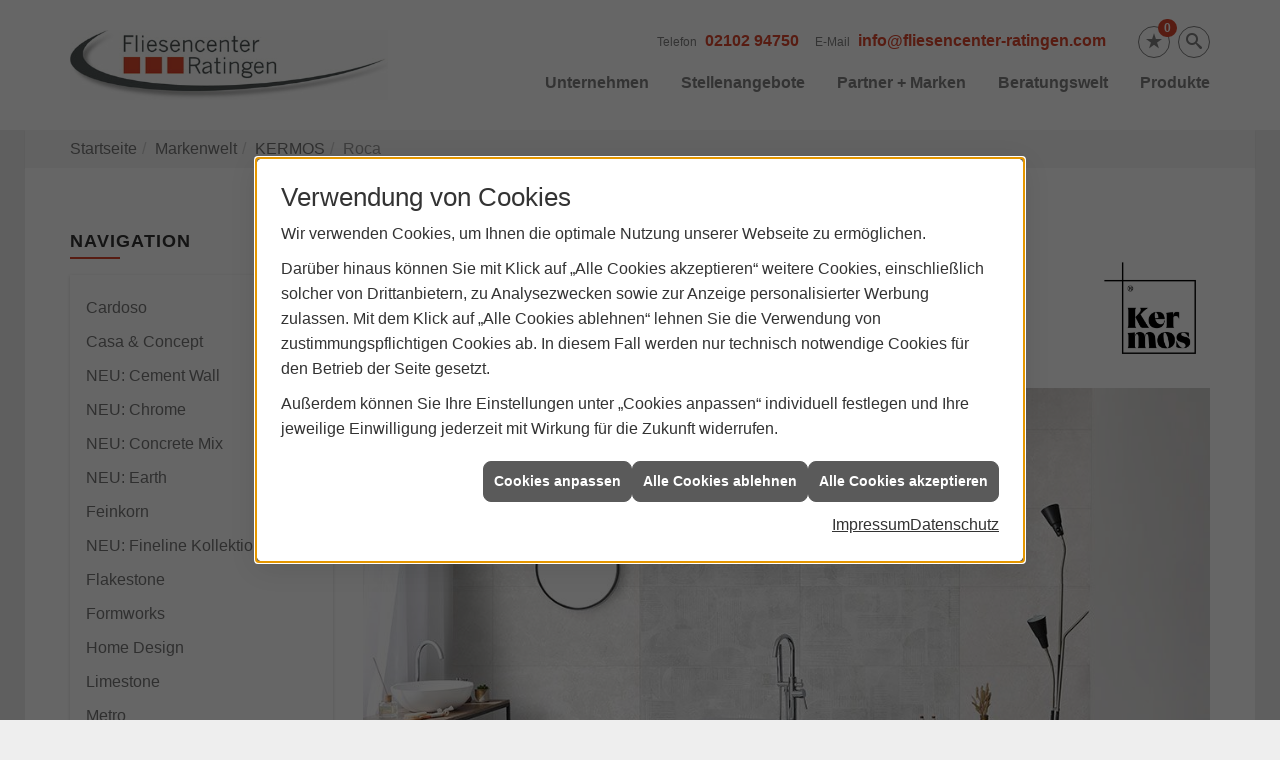

--- FILE ---
content_type: text/html; charset=utf-8
request_url: https://www.fliesencenter-ratingen.com/marke_hersteller_produkte/kermos/roca
body_size: 11347
content:
<!DOCTYPE html><html lang="de"><head><title>Roca - Fliesen­serie von Kermos - Fliesencenter Ratingen und Mehr GmbH</title><meta name="Content-Type" content="text/html;charset=utf-8"/><meta name="description" content="Die Fliesen­serie Roca besticht durch eine klare, dezente Kalk­stein­struktur mit einem feinem Schimmer."/><meta name="robots" content="index, follow"/><meta name="keywords" content="Fliesenleger,Ratingen,Fliesencenter Ratingen und Mehr GmbH,kaminofen,fliesen,badezimmer,küche,bad,parkett,fußbodenheizung,kachelofen,ofen,keramik,mosaik,sanitär,treppe,fliesenleger,naturstein,sandstein,badsanierung,fertigparkett,sanierung,bodenbelag,bodenplatte,ausstellung,treppenbau,glasmosaik,fußboden,Fliese,betonwerkstein,kacheln,heizkamin,bodenleger,kunststein,kaminbau,Kachel,wandplatten,specksteinöfen,bodenfliese,ofenbau,fliesenlegen,fliesenverlegung,ofenkacheln,kachelkamin,teppichfliese,fußbodenleger,kachelofenbau,mosaikfliese,badfliese"/><meta name="revisit-after" content="28 days"/><meta name="google-site-verification" content="gdfcWMIpdlsXd6O-Jp36AHXb3pUugKbv8meb4P3yLlE"/><meta name="viewport" content="width=device-width, initial-scale=1, minimum-scale=1"/><meta name="date" content="2026-01-20"/><meta property="og:type" content="website"/><meta property="og:locale" content="de-DE"/><meta property="og:site_name" content="Fliesencenter Ratingen und Mehr GmbH"/><meta property="og:url" content="https://www.fliesencenter-ratingen.com/marke_hersteller_produkte/kermos/roca"/><meta property="article:published_time" content="2025-08-22T07:58:58"/><meta property="og:image" content="https://www.fliesencenter-ratingen.com/scripts/get.aspx?media=/config/theme/og-image.png"/><meta property="og:image:secure_url" content="https://www.fliesencenter-ratingen.com/scripts/get.aspx?media=/config/theme/og-image.png"/><meta property="og:title" content=" Roca - Fliesen­serie von Kermos"/><meta property="twitter:title" content=" Roca - Fliesen­serie von Kermos"/><meta property="twitter:card" content="summary"/><meta property="og:description" content="Die Fliesen­serie Roca besticht durch eine klare, dezente Kalk­stein­struktur mit einem feinem Schimmer."/><meta property="twitter:description" content="Die Fliesen­serie Roca besticht durch eine klare, dezente Kalk­stein­struktur mit einem feinem Schimmer."/><link href="https://www.fliesencenter-ratingen.com/scripts/get.aspx?media=/config/theme/apple-touch-icon.png" rel="apple-touch-icon"/><link href="https://www.fliesencenter-ratingen.com/scripts/get.aspx?media=/config/theme/favicon.ico" rel="shortcut icon" type="image/x-icon"/><link href="/scripts/get.aspx?media=/config/theme/css/include.min.css&v=15122025161052" rel="stylesheet" type="text/css"/><script type="application/ld+json">{"@context":"http://schema.org","@type":"LocalBusiness","name":"Fliesencenter Ratingen und Mehr GmbH","image":"www.fliesencenter-ratingen.com/media/config/theme/logo.png","@id":"www.fliesencenter-ratingen.com","url":"www.fliesencenter-ratingen.com","telephone":"02102 94750","email":"info@fliesencenter-ratingen.com","address":{"@type":"PostalAddress","streetAddress":"Halskestraße 3","addressLocality":"Ratingen","postalCode":"40880","addressCountry":"DE"},"geo":{"@type":"GeoCoordinates","latitude":"51.3048","longitude":"6.83528"},"sameAs":[]}</script></head><body class="body_layout layout_main" data-active-content-q="/marke_hersteller_produkte/kermos/roca" data-active-audience-q="kein" data-is-bot="true"><!-- IP = 24 --><!-- SID = uds3vhbd3sjlzaca2vvsdlkg --><!-- ShopID = 8055 (-365) --><!-- AppMode = offline --><!-- Loc = 1 --><!-- Page generated = 20.01.2026 18:44:09 --><!-- Page rendering = 235 --><!-- Cached = False -->
 <a href="/scripts/kontakt/mail.aspx" rel="nofollow" style="display:none">Kontakt</a> 
<nav id="mobile_menu"></nav><div id="layout_wrapper"><header id="layout_header"><div class="container"><a class="header_logo" href="/home.aspx" target="_self" rel="noreferrer" title="Fliesencenter Ratingen - zur Startseite"><picture class="responsiveImageQ"><template class="sourceQ" data-src="/media/config/theme/logo.png" data-startwidth="" data-focus-x="0.5" data-focus-y="0.5" data-fancy="false" data-previewcode=""></template><img src="" alt="Fliesencenter Ratingen"></picture></a><div class="header_navigation"><div class="header_contactbar"><div class="pull-right header_buttons"><ul><li class="header_btn_cart"></li><li class="header_btn_watchlist"><a href="#" title="Ihre Merkliste" data-q-trigger="ieQ.system.window.open" data-q-url="/unternehmen/fliesen/merkliste?hdModus=" data-q-windowname="_self"><span class="iconSetQ iconSetQ-notelist-view"></span><span class="badge" title="Ihre Merkliste" data-q-mlcount="true" data-count="0">0</span></a></li><li class="header_btn_search"><a class="header_search" href="#" target="_self" title="Suche öffnen"><span class="iconSetQ iconSetQ-search"></span></a><div id="header_search_form"><form action="/scripts/csearch.aspx" id="csuche" name="csuche" data-q-show-pending-on="submit" method=get enctype=multipart/form-data role="search"    ><div class="input-group"><input class="form-control form-control" aria-label="Webseite durchsuchen"   placeholder="... Suche ..." maxlength="200" title="Ihre Suche" id="suchbgr" name="suchbgr" type="text"/><input class="form-control" aria-label="Webseite durchsuchen"   value="HBPCM" id="SearchSpecs" name="SearchSpecs" type="hidden"/><input class="form-control" aria-label="Webseite durchsuchen"   value="false" id="ShowSpecs" name="ShowSpecs" type="hidden"/><input class="form-control" aria-label="Webseite durchsuchen"   value="5" id="DefCount" name="DefCount" type="hidden"/><input class="form-control" aria-label="Webseite durchsuchen"   value="HBPCM" id="ResOrder" name="ResOrder" type="hidden"/><div class="input-group-btn"><button class="btn btn-primary iconSetQ iconSetQ-search" id="sub" title="Suchen" type="submit"><span class="sr-only">Suchen</span></button></div></div></form></div></li><li class="header_btn_menu"><a class="header_menu_toggle" href="#mobile_menu" target="_self" title="Mehr erfahren"><span class="bar"></span><span class="bar"></span><span class="bar"></span></a></li></ul></div><div class="pull-right header_contact"><ul><li id="header_contact_phone"><span class="header_contact_label">Telefon</span><span class="header_contact_value"><span class="value">02102 94750</span></span></li><li id="header_contact_mail"><span class="header_contact_label">E-Mail</span><span class="header_contact_value"><span class="value"><a title="E-Mail" data-q-trigger="ieQ.system.helper.uncrypt" data-q-uncrypt="105:110:102:111:64:102:108:105:101:115:101:110:99:101:110:116:101:114:45:114:97:116:105:110:103:101:110:46:99:111:109">scingnorieleorenem.eifa@ntn-ctf</a></span></span></li></ul></div><div class="clearfix"></div></div><nav class="header_navbar"><div class="nav_toggle"><a class="header_menu_toggle" href="#mobile_menu" target="_self" title="Navigation öffnen"><span class="bar"></span><span class="bar"></span><span class="bar"></span></a></div><div class="main_menu"><ul><li class="dropdown_item single"><span title="Unternehmen">Unternehmen</span><div class="dropdown_content"><ul role="menu"   data-listing="standard"><li role="none"  ><a role="menuitem"   href="/unternehmen/fliesen/ueber_uns" title="Über uns">Über uns</a></li><li role="none"  ><a role="menuitem"   href="/unternehmen/fliesen/ausstellung" title="Ausstellung">Ausstellung</a></li><li role="none"  ><a role="menuitem"   href="/unternehmen/fliesen/team" title="Unser Team">Unser Team</a></li><li role="none"  ><a role="menuitem"   href="/unternehmen/fliesen/leistungen" title="Leistungen">Leistungen</a></li><li role="none"  ><a role="menuitem"   href="/unternehmen/fliesen/vorort-plus" title="Warum wir?">Warum wir?</a></li><li role="none"  ><a role="menuitem"   href="/unternehmen/fliesen/partner" title="Unser Partner">Unser Partner</a></li><li role="none"  ><a role="menuitem"   href="/unternehmen/fliesen/recruiting" title="Stellenangebote">Stellenangebote</a></li><li role="none"  ><a role="menuitem"   href="/unternehmen/fliesen/kontakt" title="Kontakt">Kontakt</a></li><li role="none"  ><a role="menuitem"   href="/unternehmen/fliesen/stammkundeninfo" title="Stammkunden-Info">Stammkun&shy;den-Info</a></li><li role="none"  ><a role="menuitem"   href="/unternehmen/fliesen/malvorlagen" title="Malvorlagen">Malvorlagen</a></li><li role="none"  ><a role="menuitem"   href="/unternehmen/fliesen/haendlersuche" title="Händlersuche">Händlersuche</a></li></ul></div></li><li><a href="/unternehmen/fliesen/recruiting" target="_self" rel="noreferrer" title="Stellenangebote">Stellenangebote</a><div class="clearfix"></div></li><li><a href="/marke_hersteller_produkte" target="_self" rel="noreferrer" title="Partner + Marken">Partner&nbsp;+&nbsp;Marken</a></li><li class="dropdown_item single"><span title="Beratungswelt">Beratungswelt</span><div class="dropdown_content"><ul role="menu"   data-listing="standard" data-zielgruppe="privat"><li role="none"  ><a role="menuitem"   href="/fliesen/fliesenleger-kontakt" title="Angebotsanfrage">Angebotsanfrage</a></li><li role="none"  ><a role="menuitem"   href="/fliesen/anwendungen" title="Inspirationen + Tools">Inspirationen + Tools</a></li><li role="none"  ><a role="menuitem"   href="/fliesen/fliesen_vorteile" title="Fliesen-Vorteile">Fliesen-Vorteile</a></li><li role="none"  ><a role="menuitem"   href="/fliesen/moderne_fliesen" title="Neuheiten + Trends">Neuheiten + Trends</a></li><li role="none"  ><a role="menuitem"   href="/fliesen/die_fliese" title="Fliesen 1 x 1">Fliesen 1 x 1</a></li><li role="none"  ><a role="menuitem"   href="/fliesen/rutschhemmung" title="Rutschhemmung">Rutschhemmung</a></li><li role="none"  ><a role="menuitem"   href="/fliesen/fliesenarten" title="Fliesenarten">Fliesenarten</a></li><li role="none"  ><a role="menuitem"   href="/fliesen/marmor_granit" title="Natursteine">Natursteine</a></li><li role="none"  ><a role="menuitem"   href="/fliesen/designfliesen" title="Fliesen & Design">Fliesen & Design</a></li><li role="none"  ><a role="menuitem"   href="/fliesen/fliesen_bad" title="Fliesen im Bad">Fliesen im Bad</a></li><li role="none"  ><a role="menuitem"   href="/fliesen/wohnraeume" title="Fliesen in Wohnräumen">Fliesen in Wohnräumen</a></li><li role="none"  ><a role="menuitem"   href="/fliesen/kuechenfliesen" title="Küchenfliesen ">Küchenfliesen </a></li><li role="none"  ><a role="menuitem"   href="/fliesen/fliesen_eingangsbereich" title="Fliesen im Eingangsbereich">Fliesen im Eingangsbereich</a></li><li role="none"  ><a role="menuitem"   href="/fliesen/terrasse_fliesen" title="Fliesen im Außenbereich">Fliesen im Außenbereich</a></li><li role="none"  ><a role="menuitem"   href="/fliesen/bodenbelag_gewerblich" title="Fliesenverlegung Gewerbe">Fliesenverlegung Gewerbe</a></li><li role="none"  ><a role="menuitem"   href="/fliesen/krankenhaus-fliesen" title="Krankenhaus + Pflege">Krankenhaus + Pflege</a></li><li role="none"  ><a role="menuitem"   href="/fliesen/barrierefrei" title="Barrierefreiheit">Barrierefreiheit</a></li><li role="none"  ><a role="menuitem"   href="/fliesen/fliesen_verlegen" title="Fliesen verlegen">Fliesen verlegen</a></li><li role="none"  ><a role="menuitem"   href="/fliesen/bad-schluesselfertig" title="Service-Versprechen">Service-Versprechen</a></li><li role="none"  ><a role="menuitem"   href="/fliesen/vob" title="VOB">VOB</a></li><li role="none"  ><a role="menuitem"   href="/fliesen/foerdermittel" title="Fördermittel + Zuschüsse">Fördermittel + Zuschüsse</a></li></ul></div></li><li><a href="/shop" target="_self" rel="noreferrer" title="Produkte">Produkte</a><div class="clearfix"></div></li></ul><div class="clearfix"></div></div></nav></div></div></header><div id="layout_boxed_wrapper"><nav id="layout_breadcrumb"><div class="container"><ol class="breadcrumb"><li><a href="https://www.fliesencenter-ratingen.com" rel="noreferrer">Startseite</a></li><li><a href="/marke_hersteller_produkte" rel="noreferrer">Markenwelt</a></li><li><a href="/marke_hersteller_produkte/kermos" rel="noreferrer">KERMOS</a></li><li class="active" aria-current="page"  >Roca</li></ol></div></nav><main id="layout_main"><div class="container"><div class="row"><div class="hidden-xs hidden-sm col-xs-12 col-sm-12 col-md-3 col-lg-3"><aside id="layout_sidebar"><h3 class="sidebar_title">Navigation</h3><ul class="sidebar_menu" role="menu"   data-listing="standard"><li role="none"  ><a role="menuitem"   href="/marke_hersteller_produkte/kermos/cardoso" title="Cardoso">Cardoso</a></li><li role="none"  ><a role="menuitem"   href="/marke_hersteller_produkte/kermos/casa" title="Casa & Concept">Casa & Concept</a></li><li role="none"  ><a role="menuitem"   href="/marke_hersteller_produkte/kermos/cement_wall" title="NEU: Cement Wall ">NEU: Cement Wall </a></li><li role="none"  ><a role="menuitem"   href="/marke_hersteller_produkte/kermos/chrome" title="NEU: Chrome">NEU: Chrome</a></li><li role="none"  ><a role="menuitem"   href="/marke_hersteller_produkte/kermos/concrete" title="NEU: Concrete Mix">NEU: Concrete Mix</a></li><li role="none"  ><a role="menuitem"   href="/marke_hersteller_produkte/kermos/earth" title="NEU: Earth">NEU: Earth</a></li><li role="none"  ><a role="menuitem"   href="/marke_hersteller_produkte/kermos/feinkorn" title="Feinkorn ">Feinkorn </a></li><li role="none"  ><a role="menuitem"   href="/marke_hersteller_produkte/kermos/fineline_kollektion" title="NEU: Fineline Kollektion">NEU: Fineline Kollektion</a></li><li role="none"  ><a role="menuitem"   href="/marke_hersteller_produkte/kermos/flakestone" title="Flakestone">Flakestone</a></li><li role="none"  ><a role="menuitem"   href="/marke_hersteller_produkte/kermos/formworks" title="Formworks">Formworks</a></li><li role="none"  ><a role="menuitem"   href="/marke_hersteller_produkte/kermos/homedesign" title="Home Design">Home Design</a></li><li role="none"  ><a role="menuitem"   href="/marke_hersteller_produkte/kermos/limestone" title="Limestone ">Limestone </a></li><li role="none"  ><a role="menuitem"   href="/marke_hersteller_produkte/kermos/metro" title="Metro">Metro</a></li><li role="none"  ><a role="menuitem"   href="/marke_hersteller_produkte/kermos/mila" title="Mila">Mila</a></li><li role="none"  ><a role="menuitem"   href="/marke_hersteller_produkte/kermos/newcon" title="Newcon">Newcon</a></li><li role="none"  ><a role="menuitem"   href="/marke_hersteller_produkte/kermos/new-quarzite" title="New Quarzite">New Quarzite</a></li><li role="none"  ><a role="menuitem"   href="/marke_hersteller_produkte/kermos/opera" title="Opera">Opera</a></li><li role="none"  ><a role="menuitem"   href="/marke_hersteller_produkte/kermos/plank" title="Plank">Plank</a></li><li role="none"  ><a role="menuitem"   href="/marke_hersteller_produkte/kermos/project" title="Project">Project</a></li><li role="none"  ><a role="menuitem"   href="/marke_hersteller_produkte/kermos/roca" title="Roca ">Roca </a></li><li role="none"  ><a role="menuitem"   href="/marke_hersteller_produkte/kermos/semento" title="Semento">Semento</a></li><li role="none"  ><a role="menuitem"   href="/marke_hersteller_produkte/kermos/soft_stone" title="NEU: Soft Stone">NEU: Soft Stone</a></li><li role="none"  ><a role="menuitem"   href="/marke_hersteller_produkte/kermos/soft-oak" title="Soft Oak">Soft Oak</a></li><li role="none"  ><a role="menuitem"   href="/marke_hersteller_produkte/kermos/solana" title="NEU: Solana">NEU: Solana</a></li><li role="none"  ><a role="menuitem"   href="/marke_hersteller_produkte/kermos/sombra" title="Sombra & Brick">Sombra & Brick</a></li><li role="none"  ><a role="menuitem"   href="/marke_hersteller_produkte/kermos/terrazzo_nuovo" title="NEU: Terrazzo Nuovo">NEU: Terrazzo Nuovo</a></li><li role="none"  ><a role="menuitem"   href="/marke_hersteller_produkte/kermos/times" title="Time ">Time </a></li><li role="none"  ><a role="menuitem"   href="/marke_hersteller_produkte/kermos/urban_metal" title="Urban Metal">Urban Metal</a></li><li role="none"  ><a role="menuitem"   href="/marke_hersteller_produkte/kermos/woodscape" title="NEU: Woodscape">NEU: Woodscape</a></li><li role="none"  ><a role="menuitem"   href="/marke_hersteller_produkte/kermos/york" title="York">York</a></li></ul></aside></div><div class="col-xs-12 col-sm-12 col-md-9 col-lg-9"><section id="layout_content"><div class="pull-right layout_aktionsleiste"></div><div class="clearfix"></div>

<article><header><div class="row contentWidthQ"><div class="containerQ"><div class="col-xs-12 col-sm-10 col-md-10 col-lg-10"><h1>ROCA - Fliesen­serie von Kermos</h1><p class="lead">Dezent und individuell</p></div><div class="col-xs-8 col-sm-2 col-md-2 col-lg-2"><picture class="responsiveImageQ marginQ-top marginQ-bottom" title="Logo von KERMOS"><template class="sourceQ" data-src="/media/de/marke_hersteller_produkte/kermos/logo_kermos.jpg" data-startwidth="" data-focus-x="0.5" data-focus-y="0.5" data-fancy="false" data-previewcode="800,800,f6f6f6,f3f3f3,f7f7f7,fafafa,eeeeee,d9d9d9,e4e4e4,f1f1f1,e7e7e7,a2a2a2,aaaaaa,e0e0e0,f2f2f2,cccccc,c9c9c9,e8e8e8"></template><img src="data:image/svg+xml,%3Csvg%20xmlns%3D%27http%3A%2F%2Fwww.w3.org%2F2000%2Fsvg%27%20width%3D%27800%27%20height%3D%27800%27%20viewBox%3D%270%200%20800%20800%27%3E%3Cdefs%3E%3Cfilter%20id%3D%27blur%27%20width%3D%27200%27%20height%3D%27200%27%3E%3CfeGaussianBlur%20in%3D%27SourceGraphic%27%20stdDeviation%3D%2710%27%2F%3E%3C%2Ffilter%3E%3C%2Fdefs%3E%3Csvg%20viewBox%3D%270%200%20200%20200%27%20preserveAspectRatio%3D%27none%20meet%27%20version%3D%271.1%27%3E%3Cg%20filter%3D%27url(%23blur)%27%3E%3Crect%20x%3D%270%27%20y%3D%270%27%20width%3D%2750px%27%20height%3D%2750px%27%20fill%3D%27%23f6f6f6%27%2F%3E%3Crect%20x%3D%2750%27%20y%3D%270%27%20width%3D%2750px%27%20height%3D%2750px%27%20fill%3D%27%23f3f3f3%27%2F%3E%3Crect%20x%3D%27100%27%20y%3D%270%27%20width%3D%2750px%27%20height%3D%2750px%27%20fill%3D%27%23f7f7f7%27%2F%3E%3Crect%20x%3D%27150%27%20y%3D%270%27%20width%3D%2750px%27%20height%3D%2750px%27%20fill%3D%27%23fafafa%27%2F%3E%3Crect%20x%3D%270%27%20y%3D%2750%27%20width%3D%2750px%27%20height%3D%2750px%27%20fill%3D%27%23eeeeee%27%2F%3E%3Crect%20x%3D%2750%27%20y%3D%2750%27%20width%3D%2750px%27%20height%3D%2750px%27%20fill%3D%27%23d9d9d9%27%2F%3E%3Crect%20x%3D%27100%27%20y%3D%2750%27%20width%3D%2750px%27%20height%3D%2750px%27%20fill%3D%27%23e4e4e4%27%2F%3E%3Crect%20x%3D%27150%27%20y%3D%2750%27%20width%3D%2750px%27%20height%3D%2750px%27%20fill%3D%27%23f1f1f1%27%2F%3E%3Crect%20x%3D%270%27%20y%3D%27100%27%20width%3D%2750px%27%20height%3D%2750px%27%20fill%3D%27%23e7e7e7%27%2F%3E%3Crect%20x%3D%2750%27%20y%3D%27100%27%20width%3D%2750px%27%20height%3D%2750px%27%20fill%3D%27%23a2a2a2%27%2F%3E%3Crect%20x%3D%27100%27%20y%3D%27100%27%20width%3D%2750px%27%20height%3D%2750px%27%20fill%3D%27%23aaaaaa%27%2F%3E%3Crect%20x%3D%27150%27%20y%3D%27100%27%20width%3D%2750px%27%20height%3D%2750px%27%20fill%3D%27%23e0e0e0%27%2F%3E%3Crect%20x%3D%270%27%20y%3D%27150%27%20width%3D%2750px%27%20height%3D%2750px%27%20fill%3D%27%23f2f2f2%27%2F%3E%3Crect%20x%3D%2750%27%20y%3D%27150%27%20width%3D%2750px%27%20height%3D%2750px%27%20fill%3D%27%23cccccc%27%2F%3E%3Crect%20x%3D%27100%27%20y%3D%27150%27%20width%3D%2750px%27%20height%3D%2750px%27%20fill%3D%27%23c9c9c9%27%2F%3E%3Crect%20x%3D%27150%27%20y%3D%27150%27%20width%3D%2750px%27%20height%3D%2750px%27%20fill%3D%27%23e8e8e8%27%2F%3E%3C%2Fg%3E%3C%2Fsvg%3E%3C%2Fsvg%3E" title="Logo von KERMOS" alt="KERMOS Logo"></picture></div></div></div></header><section><div class="row contentWidthQ"><div class="containerQ"><div class="col-xs-12 col-sm-12 col-md-12 col-lg-12"><picture class="responsiveImageQ marginQ-bottom" title="Fliesenserie ROCA"><template class="sourceQ" data-src="/media/de/marke_hersteller_produkte/kermos/roca/roca_1.jpg" data-startwidth="" data-focus-x="0.5" data-focus-y="0.5" data-fancy="false" data-previewcode="1000,600,d8d7d7,e0e0df,dddcdb,d9d6d4,d8d7d7,e3e3e3,dedddc,dad7d6,b5b1b0,dfdede,cdcccb,cecbc9,8e8a86,cacac8,a19f9d,b1aeac"></template><img src="data:image/svg+xml,%3Csvg%20xmlns%3D%27http%3A%2F%2Fwww.w3.org%2F2000%2Fsvg%27%20width%3D%271000%27%20height%3D%27600%27%20viewBox%3D%270%200%201000%20600%27%3E%3Cdefs%3E%3Cfilter%20id%3D%27blur%27%20width%3D%27200%27%20height%3D%27200%27%3E%3CfeGaussianBlur%20in%3D%27SourceGraphic%27%20stdDeviation%3D%2710%27%2F%3E%3C%2Ffilter%3E%3C%2Fdefs%3E%3Csvg%20viewBox%3D%270%200%20200%20200%27%20preserveAspectRatio%3D%27none%20meet%27%20version%3D%271.1%27%3E%3Cg%20filter%3D%27url(%23blur)%27%3E%3Crect%20x%3D%270%27%20y%3D%270%27%20width%3D%2750px%27%20height%3D%2750px%27%20fill%3D%27%23d8d7d7%27%2F%3E%3Crect%20x%3D%2750%27%20y%3D%270%27%20width%3D%2750px%27%20height%3D%2750px%27%20fill%3D%27%23e0e0df%27%2F%3E%3Crect%20x%3D%27100%27%20y%3D%270%27%20width%3D%2750px%27%20height%3D%2750px%27%20fill%3D%27%23dddcdb%27%2F%3E%3Crect%20x%3D%27150%27%20y%3D%270%27%20width%3D%2750px%27%20height%3D%2750px%27%20fill%3D%27%23d9d6d4%27%2F%3E%3Crect%20x%3D%270%27%20y%3D%2750%27%20width%3D%2750px%27%20height%3D%2750px%27%20fill%3D%27%23d8d7d7%27%2F%3E%3Crect%20x%3D%2750%27%20y%3D%2750%27%20width%3D%2750px%27%20height%3D%2750px%27%20fill%3D%27%23e3e3e3%27%2F%3E%3Crect%20x%3D%27100%27%20y%3D%2750%27%20width%3D%2750px%27%20height%3D%2750px%27%20fill%3D%27%23dedddc%27%2F%3E%3Crect%20x%3D%27150%27%20y%3D%2750%27%20width%3D%2750px%27%20height%3D%2750px%27%20fill%3D%27%23dad7d6%27%2F%3E%3Crect%20x%3D%270%27%20y%3D%27100%27%20width%3D%2750px%27%20height%3D%2750px%27%20fill%3D%27%23b5b1b0%27%2F%3E%3Crect%20x%3D%2750%27%20y%3D%27100%27%20width%3D%2750px%27%20height%3D%2750px%27%20fill%3D%27%23dfdede%27%2F%3E%3Crect%20x%3D%27100%27%20y%3D%27100%27%20width%3D%2750px%27%20height%3D%2750px%27%20fill%3D%27%23cdcccb%27%2F%3E%3Crect%20x%3D%27150%27%20y%3D%27100%27%20width%3D%2750px%27%20height%3D%2750px%27%20fill%3D%27%23cecbc9%27%2F%3E%3Crect%20x%3D%270%27%20y%3D%27150%27%20width%3D%2750px%27%20height%3D%2750px%27%20fill%3D%27%238e8a86%27%2F%3E%3Crect%20x%3D%2750%27%20y%3D%27150%27%20width%3D%2750px%27%20height%3D%2750px%27%20fill%3D%27%23cacac8%27%2F%3E%3Crect%20x%3D%27100%27%20y%3D%27150%27%20width%3D%2750px%27%20height%3D%2750px%27%20fill%3D%27%23a19f9d%27%2F%3E%3Crect%20x%3D%27150%27%20y%3D%27150%27%20width%3D%2750px%27%20height%3D%2750px%27%20fill%3D%27%23b1aeac%27%2F%3E%3C%2Fg%3E%3C%2Fsvg%3E%3C%2Fsvg%3E" title="Fliesenserie ROCA" rel="rel_1" alt="Modernes Badezimmer mit freistehender Badewanne, ROCA-Fliesen von Kermos, rundem Spiegel und minimalistischer Einrichtung."></picture><p class="lead">Die Serie Roca besticht durch eine klare, dezente Kalk­stein­struktur mit einem feinem Schimmer. Das Dekor im Bohemien-Stil vereint klare geo­metrische Linien mit hand­gemachten Mustern und bringt so Tradition und Moderne in Einklang. Tiefe und Charakter bekommt die Serie durch ihren Glanz­effekt. So entsteht jede Menge Frei­raum für Gestaltungs­ideen im indivi­duellen Bohemien-Look.</p></div></div></div></section><section><div class="row contentWidthQ"><div class="containerQ"><div class="col-xs-12 col-sm-12 col-md-6 col-lg-6"><picture class="responsiveImageQ" title="Fliesenserie ROCA"><template class="sourceQ" data-src="/media/de/marke_hersteller_produkte/kermos/roca/roca_2.jpg" data-startwidth="" data-focus-x="0.5" data-focus-y="0.5" data-fancy="true" data-previewcode=""></template><img src="" title="Fliesenserie ROCA" alt="Freistehende Badewanne vor Wand mit ROCA-Fliesen von Kermos, Beistelltisch, Vase und Stehlampe im modernen Bad."></picture></div><div class="col-xs-12 col-sm-12 col-md-6 col-lg-6"><picture class="responsiveImageQ" title="Fliesenserie ROCA"><template class="sourceQ" data-src="/media/de/marke_hersteller_produkte/kermos/roca/roca_3.jpg" data-startwidth="" data-focus-x="0.5" data-focus-y="0.5" data-fancy="true" data-previewcode=""></template><img src="" title="Fliesenserie ROCA" alt="Freistehende Badewanne vor Wand mit ROCA-Fliesen von Kermos, Beistelltisch, Vase und Stehlampe im modernen Bad."></picture></div></div></div></section><section><hr id="Förderung"/><div class="row contentWidthQ"><div class="containerQ"><div class="col-xs-12 col-sm-6 col-md-6 col-lg-6"><h2>Farbvarianten:</h2><p>Grau, Beige, Dekor Grau, Dekor Beige</p></div><div class="col-xs-12 col-sm-6 col-md-6 col-lg-6"><h2>Format:</h2><p>30 x 60 cm</p></div></div></div></section><section><div class="row contentWidthQ"><div class="containerQ"><div class="col-xs-12 col-sm-12 col-md-6 col-lg-6"><div class="insertcontent"><section><footer><p><em><small>Quelle: KERMOS</small></em></p></footer></section></div></div></div></div></section><aside><div class="row contentWidthQ"><div class="containerQ"><div class="col-xs-12 col-sm-12 col-md-12 col-lg-12"><hr/><h2>Entdecken Sie weitere Themen:</h2><div class="teaserListQ newsSliderQ newsSliderQ-modeHorizontal equalHeightQ" data-animationSpeed="5000" data-animationXS="1" data-animationSM="2" data-animationMD="2" data-animationLG="3"><div class="teaserQ"><div class="teaserHeadlineQ"><h3>KERMOS: Solana</h3></div><div class="teaserImageQ" ><div class="responsiveCenteredQ "><picture class="responsiveImageQ"><template class="sourceQ" data-src="/media/de/marke_hersteller_produkte/kermos/solana/solana_400.jpg" data-startwidth="0" data-focus-x="0.5" data-focus-y="0.5" data-fancy="" data-previewcode="400,400,c8c0b5,ccc7c1,cac4bb,c8bfb4,c1b7ab,c1bbb4,aca7a0,a8a196,cac0b3,cac2ba,a49d94,958c80,ccc2b4,d6cec5,cec7be,c5bcb1"></template><template class="sourceQ" data-src="/media/de/marke_hersteller_produkte/kermos/solana/solana_800.jpg" data-startwidth="400" data-focus-x="0.5" data-focus-y="0.5" data-fancy="" data-previewcode="800,800,c9c0b5,cdc8c1,cbc4bc,c8c0b4,c0b7aa,c2bcb4,ada8a2,a9a297,c9bfb2,cac3ba,a39c93,92897d,ccc1b4,d6cec6,cfc7be,c5bcb1"></template><img src="/media/config/system/loadingq.svg" alt="Modernes Badezimmer mit Solana Fliesen, freistehender Badewanne, Doppelwaschbecken und dezenten Deko-Elementen."></picture></div></div><div class="teaserTextQ"><p>Die Fliesen­serie Solana vereint sanftes Licht mit den  natür­lichen Strukturen von Stein und Beton.</p></div><div class="teaserLinkQ"><a href="/marke_hersteller_produkte/kermos/solana"><span>Mehr erfahren</span></a></div></div><div class="teaserQ"><div class="teaserHeadlineQ"><h3>KERMOS: TIME </h3></div><div class="teaserImageQ" ><div class="responsiveCenteredQ "><picture class="responsiveImageQ"><template class="sourceQ" data-src="/media/de/marke_hersteller_produkte/kermos/times/time_400.jpg" data-startwidth="0" data-focus-x="0.5" data-focus-y="0.5" data-fancy="" data-previewcode="400,400,9fa0a2,9b9b9f,747476,61625f,a3a2a1,a7a8a8,9b9c9d,838380,b0aeae,898a86,8d8f8c,81827e,858482,75746f,878784,72726f"></template><template class="sourceQ" data-src="/media/de/marke_hersteller_produkte/kermos/times/time_800.jpg" data-startwidth="400" data-focus-x="0.5" data-focus-y="0.5" data-fancy="" data-previewcode="800,800,9e9fa1,9e9da1,737376,61615f,a1a1a0,a9aaab,9c9d9d,858682,b3b1b0,898b87,8d8f8c,848480,878685,74736e,868784,747571"></template><img src="/media/config/system/loadingq.svg" alt="TIME"></picture></div></div><div class="teaserTextQ"><p>Die KERMOS Fliesen­serie Time ist für alle, die einen origi­nellen Charakter des Interieurs in Verbin­dung mit behag­licher Wohn­atmosphäre schätzen.</p></div><div class="teaserLinkQ"><a href="/marke_hersteller_produkte/kermos/times"><span>Mehr erfahren</span></a></div></div><div class="teaserQ"><div class="teaserHeadlineQ"><h3>KERMOS: Sombra & Brick</h3></div><div class="teaserImageQ" ><div class="responsiveCenteredQ "><picture class="responsiveImageQ"><template class="sourceQ" data-src="/media/de/marke_hersteller_produkte/kermos/sombra/sombra_brick_400.jpg" data-startwidth="0" data-focus-x="0.5" data-focus-y="0.5" data-fancy="" data-previewcode="400,400,8a847e,b0aba6,cac8c6,d8d7d6,958f88,b5b0ab,d2d1cf,e2e2e1,9c9692,b3aeaa,cfccca,e6e4e3,9c928b,a69d94,b9b0a9,cac4bf"></template><template class="sourceQ" data-src="/media/de/marke_hersteller_produkte/kermos/sombra/sombra_brick_800.jpg" data-startwidth="400" data-focus-x="0.5" data-focus-y="0.5" data-fancy="" data-previewcode="800,800,89837d,afaaa5,cac8c6,d8d7d6,948e87,b4b0aa,d2d1cf,e2e2e1,9c9692,b3afaa,cfcdca,e7e5e4,9b918b,a59c93,b9b0a8,cbc5c0"></template><img src="/media/config/system/loadingq.svg" alt="SOMBRA &amp; BRICK"></picture></div></div><div class="teaserTextQ"><p>Mit den Fliesen­serien Sombra und Brick von KERMOS lassen sich mit intensiven und wechselnden Farbtönen komfortable und  authentische Räume schaffen.</p></div><div class="teaserLinkQ"><a href="/marke_hersteller_produkte/kermos/sombra"><span>Mehr erfahren</span></a></div></div><div class="teaserQ"><div class="teaserHeadlineQ"><h3>KERMOS: Newcon</h3></div><div class="teaserImageQ" ><div class="responsiveCenteredQ "><picture class="responsiveImageQ"><template class="sourceQ" data-src="/media/de/marke_hersteller_produkte/kermos/newcon/teaser_800.jpg" data-startwidth="0" data-focus-x="0.5" data-focus-y="0.5" data-fancy="" data-previewcode="800,800,aea49b,9e938a,7a6d65,b1aaa8,c7c0b6,ada69c,796e66,a69e9a,b5ab9c,90887d,6d655c,a9a39f,ab9d89,8a7e6e,82796c,c3bbb0"></template><template class="sourceQ" data-src="/media/de/marke_hersteller_produkte/kermos/newcon/teaser_800.jpg" data-startwidth="400" data-focus-x="0.5" data-focus-y="0.5" data-fancy="" data-previewcode="800,800,aea49b,9e938a,7a6d65,b1aaa8,c7c0b6,ada69c,796e66,a69e9a,b5ab9c,90887d,6d655c,a9a39f,ab9d89,8a7e6e,82796c,c3bbb0"></template><img src="/media/config/system/loadingq.svg" alt="Kermos Newcon"></picture></div></div><div class="teaserTextQ"><p>Die Fliesenserie Newcon ist ein unglasiertes Feinsteinzeug in moderner Betonoptik. Ein stilvolles, indivi­duelles, puristisches Design  in sechs natürlichen Farben.</p></div><div class="teaserLinkQ"><a href="/marke_hersteller_produkte/kermos/newcon"><span>Mehr erfahren</span></a></div></div><div class="teaserQ"><div class="teaserHeadlineQ"><h3>KERMOS: Plank</h3></div><div class="teaserImageQ" ><div class="responsiveCenteredQ "><picture class="responsiveImageQ"><template class="sourceQ" data-src="/media/de/marke_hersteller_produkte/kermos/plank/teaser400.jpg" data-startwidth="0" data-focus-x="0.5" data-focus-y="0.5" data-fancy="" data-previewcode="400,400,a79e97,a3958c,9f938c,a09791,b4b0ad,c1bfbd,bebab7,908e89,8c7d6e,83776c,92867b,82776b,78604b,816850,866f58,907c6a"></template><template class="sourceQ" data-src="/media/de/marke_hersteller_produkte/kermos/plank/teaser800.jpg" data-startwidth="400" data-focus-x="0.5" data-focus-y="0.5" data-fancy="" data-previewcode=""></template><img src="/media/config/system/loadingq.svg" alt="Fliesen Plank von Kermos"></picture></div></div><div class="teaserTextQ"><p>Rustikal, gelebt und charakteristisch – so kann man die neue KERMOS  Fliesenserie in Holzoptik beschreiben.</p></div><div class="teaserLinkQ"><a href="/marke_hersteller_produkte/kermos/plank"><span>Mehr erfahren</span></a></div></div><div class="teaserQ"><div class="teaserHeadlineQ"><h3>KERMOS: Terrazzo Nuovo</h3></div><div class="teaserImageQ" ><div class="responsiveCenteredQ "><picture class="responsiveImageQ"><template class="sourceQ" data-src="/media/de/marke_hersteller_produkte/kermos/terrazzo_nuovo/terrazzo_nuovo_400.jpg" data-startwidth="0" data-focus-x="0.5" data-focus-y="0.5" data-fancy="" data-previewcode="400,400,777069,766e67,787068,877f77,a09b97,958f8a,867e77,938b84,817d79,8e8986,8c8680,97908b,413f3c,5b5855,68645f,706b66"></template><template class="sourceQ" data-src="/media/de/marke_hersteller_produkte/kermos/terrazzo_nuovo/terrazzo_nuovo_800.jpg" data-startwidth="400" data-focus-x="0.5" data-focus-y="0.5" data-fancy="" data-previewcode="800,800,766f68,756e66,776f67,867e76,a19d99,97908b,867e77,938b83,837f7c,908c89,8e8781,98918b,413e3b,5b5855,68635f,726d68"></template><img src="/media/config/system/loadingq.svg" alt="Modernes Badezimmer mit Terrazzo Nuovo Fliesen, Doppelwaschbecken, zwei Spiegeln und offener Dusche in elegantem Design."></picture></div></div><div class="teaserTextQ"><p>Die Kollektion Terrazzo Nuovo fängt die rohe Schönheit  der Natur ein und verleiht Räumen eine unver­wechsel­bare  Eleganz.</p></div><div class="teaserLinkQ"><a href="/marke_hersteller_produkte/kermos/terrazzo_nuovo"><span>Mehr erfahren</span></a></div></div><div class="teaserQ"><div class="teaserHeadlineQ"><h3>KERMOS: Woodscape</h3></div><div class="teaserImageQ" ><div class="responsiveCenteredQ "><picture class="responsiveImageQ"><template class="sourceQ" data-src="/media/de/marke_hersteller_produkte/kermos/concrete/concrete_400.jpg" data-startwidth="0" data-focus-x="0.5" data-focus-y="0.5" data-fancy="" data-previewcode="400,400,ab9e8c,b3a492,9c8c7b,807160,c9c0aa,d5c9b7,beb1a0,a39482,b9ae9c,cdc2b2,c3b6a6,9e9080,9c8e7f,b0a393,bdb1a0,ac9f8e"></template><template class="sourceQ" data-src="/media/de/marke_hersteller_produkte/kermos/concrete/concrete_800.jpg" data-startwidth="400" data-focus-x="0.5" data-focus-y="0.5" data-fancy="" data-previewcode="800,800,ab9e8b,b2a392,9b8c7b,7f7060,ccc3ad,d6cab8,bfb2a1,a49583,bdb3a0,cfc3b3,c4b7a7,9e9080,9a8d7d,afa392,beb2a1,ac9f8e"></template><img src="/media/config/system/loadingq.svg" alt="Modernes Wohnzimmer mit Avignon-Fliesen, beiger Couch, Holzstuhl, Stehlampe und Vasen, große Fenster mit Ausblick."></picture></div></div><div class="teaserTextQ"><p>Bei der innovativen Fliesen­kollektion Woodscape von KERMOS entdecken Sie in jeder Fliese das lebendige Wesen der Natur und die Wärme des Holzes.</p></div><div class="teaserLinkQ"><a href="/marke_hersteller_produkte/kermos/woodscape"><span>Mehr erfahren</span></a></div></div><div class="teaserQ"><div class="teaserHeadlineQ"><h3>KERMOS: Roca</h3></div><div class="teaserImageQ" ><div class="responsiveCenteredQ "><picture class="responsiveImageQ"><template class="sourceQ" data-src="/media/de/marke_hersteller_produkte/kermos/roca/roca_400.jpg" data-startwidth="0" data-focus-x="0.5" data-focus-y="0.5" data-fancy="" data-previewcode="400,400,d1cfcd,dcdbd8,dbddda,dedfdd,cccbc8,d9d8d5,d9dad8,dbdddb,c9c7c3,cdcac6,d1d2d0,d8dada,b0adaa,a19d99,bebebd,e1e3e6"></template><template class="sourceQ" data-src="/media/de/marke_hersteller_produkte/kermos/roca/roca_800.jpg" data-startwidth="400" data-focus-x="0.5" data-focus-y="0.5" data-fancy="" data-previewcode="800,800,d3d1cf,dcdbd9,dcdddb,dedfde,cecdcb,d9d8d6,d9dad8,dbdddb,cccac6,cfccc8,d2d2d1,d8dada,b0aeab,9f9c97,bcbcbc,e1e4e6"></template><img src="/media/config/system/loadingq.svg" alt="Fliesneserie Roca"></picture></div></div><div class="teaserTextQ"><p>Die Fliesen­serie Roca besticht durch eine klare, dezente Kalk­stein­struktur mit einem feinem Schimmer.</p></div><div class="teaserLinkQ"><a href="/marke_hersteller_produkte/kermos/roca"><span>Mehr erfahren</span></a></div></div></div></div></div></div></aside></article><div class="insertcontent"><div class="creatorreferenceconsultingworld"><p class="marginQ-top"><strong>HINWEIS:</strong> Verantwortlich für den Inhalt dieser Seite ist die ieQ-systems Building GmbH &amp; Co. KG</p></div></div>

</section></div></div></div></main></div><footer id="layout_footer"><div class="layout_footer_top"><div class="container"><div class="row"><div class="col-xs-12 col-sm-12 col-md-4 col-lg-4"><div class="footer_about"><h3 class="footer_title">Über uns</h3><div class="footer_ueberuns_teaser"><div class="teaserQ"><div class="teaserHeadlineQ"><h3>Über uns</h3></div><div class="teaserImageQ" ><div class="responsiveCenteredQ "><picture class="responsiveImageQ"><template class="sourceQ" data-src="/media/de/unternehmen/ueberuns_400x400.jpg" data-startwidth="0" data-focus-x="0.5" data-focus-y="0.5" data-fancy="" data-previewcode=""></template><template class="sourceQ" data-src="/media/de/unternehmen/ueberuns_800x800.jpg" data-startwidth="400" data-focus-x="0.5" data-focus-y="0.5" data-fancy="" data-previewcode=""></template><img src="/media/config/system/loadingq.svg"></picture></div></div><div class="teaserTextQ"><p>Erfahren Sie hier, was unseren Betrieb auszeichnet und wie wir zu dem wurden, was wir heute sind.</p></div><div class="teaserLinkQ"><a href="/unternehmen/fliesen/ueber_uns" target="_self"><span>Mehr erfahren</span></a></div></div></div></div></div><div class="col-xs-12 col-sm-6 col-md-4 col-lg-4"><div class="footer_contact"><h3 class="footer_title">Kontakt</h3><address class="footer_address"><ul><li><span class="iconSetQ iconSetQ-location"></span><div class="insertfirmendaten" data-trennzeichen="umbruch"><div class="insertfirmendaten_item insertfirmendaten_name"><span class="insertfirmendaten_value">Fliesencenter Ratingen und Mehr GmbH</span></div><div class="insertfirmendaten_item insertfirmendaten_street"><span class="insertfirmendaten_value">Halskestraße 3</span></div><div class="insertfirmendaten_item insertfirmendaten_postalcity"><span class="insertfirmendaten_value">40880 Ratingen</span></div></div></li><li><span class="iconSetQ iconSetQ-phone"></span><div class="hidden-xs hidden-sm"><div class="insertfirmendaten" data-trennzeichen=""><span class="insertfirmendaten_value">02102 94750</span></div></div><div class="hidden-md hidden-lg"><div class="insertfirmendaten" data-trennzeichen=""><span class="insertfirmendaten_value"><a href="tel:0210294750" title="02102 94750">02102 94750</a></span></div></div></li><li><span class="iconSetQ iconSetQ-mail"></span><div class="insertfirmendaten" data-trennzeichen=""><span class="insertfirmendaten_value"><a title="E-Mail" data-q-trigger="ieQ.system.helper.uncrypt" data-q-uncrypt="105:110:102:111:64:102:108:105:101:115:101:110:99:101:110:116:101:114:45:114:97:116:105:110:103:101:110:46:99:111:109">cnfs-oorceigrtn.inl@imeeenfneat</a></span></div></li></ul></address></div></div><div class="col-xs-12 col-sm-6 col-md-4 col-lg-4"><div class="footer_navigation"><h3 class="footer_title">Navigation</h3><nav class="footer_menue"><div class="insertlisting"><ul role="menu"   data-listing="standard"><li role="none"  ><a role="menuitem"   href="/fliesen/fliesenleger-kontakt" title="Angebotsanfrage">Angebotsanfrage</a></li><li role="none"  ><a role="menuitem"   href="/fliesen/anwendungen" title="Inspirationen + Tools">Inspirationen + Tools</a></li><li role="none"  ><a role="menuitem"   href="/fliesen/fliesen_vorteile" title="Fliesen-Vorteile">Fliesen-Vorteile</a></li><li role="none"  ><a role="menuitem"   href="/fliesen/moderne_fliesen" title="Neuheiten + Trends">Neuheiten + Trends</a></li><li role="none"  ><a role="menuitem"   href="/fliesen/die_fliese" title="Fliesen 1 x 1">Fliesen 1 x 1</a></li><li role="none"  ><a role="menuitem"   href="/fliesen/rutschhemmung" title="Rutschhemmung">Rutschhemmung</a></li><li role="none"  ><a role="menuitem"   href="/fliesen/fliesenarten" title="Fliesenarten">Fliesenarten</a></li><li role="none"  ><a role="menuitem"   href="/fliesen/marmor_granit" title="Natursteine">Natursteine</a></li><li role="none"  ><a role="menuitem"   href="/fliesen/designfliesen" title="Fliesen & Design">Fliesen & Design</a></li><li role="none"  ><a role="menuitem"   href="/fliesen/fliesen_bad" title="Fliesen im Bad">Fliesen im Bad</a></li><li role="none"  ><a role="menuitem"   href="/fliesen/wohnraeume" title="Fliesen in Wohnräumen">Fliesen in Wohnräumen</a></li><li role="none"  ><a role="menuitem"   href="/fliesen/kuechenfliesen" title="Küchenfliesen ">Küchenfliesen </a></li><li role="none"  ><a role="menuitem"   href="/fliesen/fliesen_eingangsbereich" title="Fliesen im Eingangsbereich">Fliesen im Eingangsbereich</a></li><li role="none"  ><a role="menuitem"   href="/fliesen/terrasse_fliesen" title="Fliesen im Außenbereich">Fliesen im Außenbereich</a></li><li role="none"  ><a role="menuitem"   href="/fliesen/bodenbelag_gewerblich" title="Fliesenverlegung Gewerbe">Fliesenverlegung Gewerbe</a></li><li role="none"  ><a role="menuitem"   href="/fliesen/krankenhaus-fliesen" title="Krankenhaus + Pflege">Krankenhaus + Pflege</a></li><li role="none"  ><a role="menuitem"   href="/fliesen/barrierefrei" title="Barrierefreiheit">Barrierefreiheit</a></li><li role="none"  ><a role="menuitem"   href="/fliesen/fliesen_verlegen" title="Fliesen verlegen">Fliesen verlegen</a></li><li role="none"  ><a role="menuitem"   href="/fliesen/bad-schluesselfertig" title="Service-Versprechen">Service-Versprechen</a></li><li role="none"  ><a role="menuitem"   href="/fliesen/vob" title="VOB">VOB</a></li><li role="none"  ><a role="menuitem"   href="/fliesen/foerdermittel" title="Fördermittel + Zuschüsse">Fördermittel + Zuschüsse</a></li></ul></div></nav></div></div></div></div></div><div class="layout_footer_bottom"><div class="container"><nav class="clearfix"><ul class="list-inline"><li><a href="/home.aspx" rel="noreferrer" title="Mehr erfahren"><small>Home</small></a></li><li><a href="/shop" rel="noreferrer" title="Mehr erfahren"><small>Produkte</small></a></li><li><a href="/recht/impressum" rel="noreferrer" title="Mehr erfahren"><small>Impressum</small></a></li><li><a href="/unternehmen/fliesen/kontakt" rel="noreferrer" title="Mehr erfahren"><small>Kontakt</small></a></li><li><a href="/recht/datenschutz" rel="noreferrer" title="Mehr erfahren"><small>Datenschutz</small></a></li><li><a href="/sitemap" rel="noreferrer" title="Mehr erfahren"><small>Sitemap</small></a></li><li><a href="javascript:ieQ.cookie.showManager('md')" rel="noreferrer" title="Mehr erfahren"><small>Verwaltung der Cookies</small></a></li></ul><div class="pull-left false_footnote"><small>© 20.01.2026 Fliesencenter Ratingen und Mehr GmbH</small></div></nav></div></div></footer></div><script src="/scripts/get.aspx?media=/config/theme/js/include.min.js&v=14012026173538" type="text/javascript"></script></body></html>

--- FILE ---
content_type: text/html; charset=utf-8
request_url: https://www.fliesencenter-ratingen.com/scripts/getieqcmsdata.aspx?function=InsertContent&lpath=true&mode=html&param=fqname=/config/theme/layout/include/mobilemenue/navbar;wrapperclass=false
body_size: 298
content:
<a class="iconSetQ iconSetQ-smartphone" href="tel:0210294750" title="Telefon"></a><a class="iconSetQ iconSetQ-mail" title="E-Mail" data-q-uncrypt="105:110:102:111:64:102:108:105:101:115:101:110:99:101:110:116:101:114:45:114:97:116:105:110:103:101:110:46:99:111:109"></a><a href="#" title="Ihre Merkliste" data-q-trigger="ieQ.system.window.open" data-q-url="/unternehmen/fliesen/merkliste?hdModus=" data-q-windowname="_self"><span class="iconSetQ iconSetQ-notelist-view"></span><span class="badge" title="Ihre Merkliste" data-q-mlcount="true" data-count="0">0</span></a>